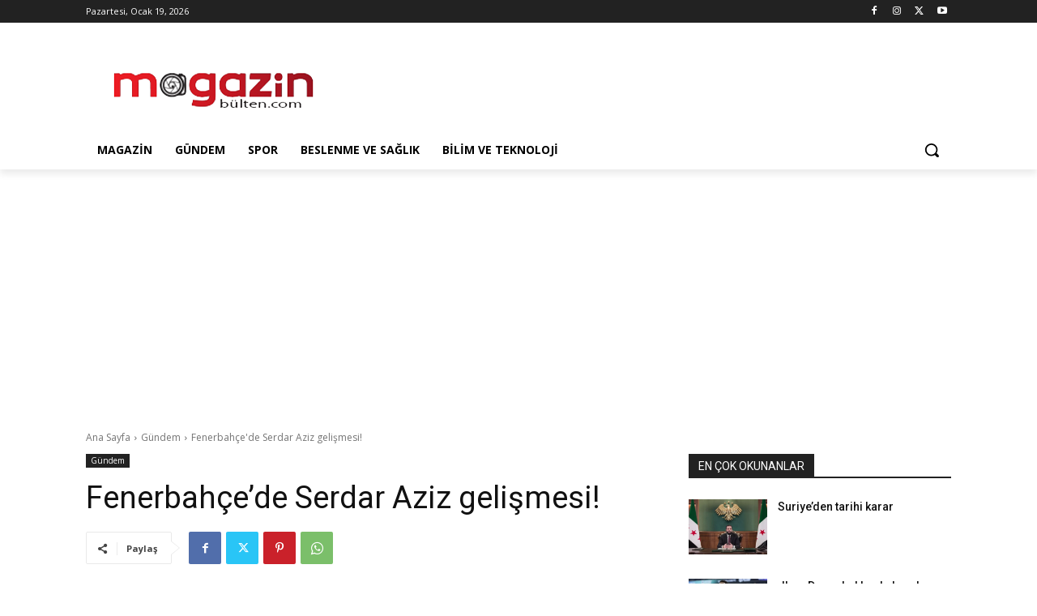

--- FILE ---
content_type: text/html; charset=utf-8
request_url: https://www.google.com/recaptcha/api2/aframe
body_size: 269
content:
<!DOCTYPE HTML><html><head><meta http-equiv="content-type" content="text/html; charset=UTF-8"></head><body><script nonce="5ZYP4CixRRWtNagQDXXbVg">/** Anti-fraud and anti-abuse applications only. See google.com/recaptcha */ try{var clients={'sodar':'https://pagead2.googlesyndication.com/pagead/sodar?'};window.addEventListener("message",function(a){try{if(a.source===window.parent){var b=JSON.parse(a.data);var c=clients[b['id']];if(c){var d=document.createElement('img');d.src=c+b['params']+'&rc='+(localStorage.getItem("rc::a")?sessionStorage.getItem("rc::b"):"");window.document.body.appendChild(d);sessionStorage.setItem("rc::e",parseInt(sessionStorage.getItem("rc::e")||0)+1);localStorage.setItem("rc::h",'1768782045446');}}}catch(b){}});window.parent.postMessage("_grecaptcha_ready", "*");}catch(b){}</script></body></html>